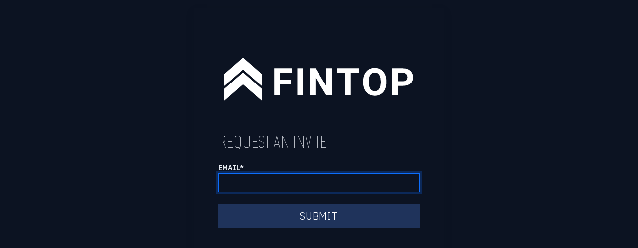

--- FILE ---
content_type: text/html; charset=utf-8
request_url: https://portal.jamfintop.com/users/request_invite/
body_size: 1303
content:



<!DOCTYPE html>
<html lang="en">

<head>
  <meta charset="utf-8" />
  <meta http-equiv="X-UA-Compatible" content="IE=edge" />
  <meta name="viewport" content="width=device-width, initial-scale=1" />

  <title>
    Request An Invite
    | FINTOP
  </title>
  <meta name="description"
        content="" />

  <meta name="theme-color" content="#091225" />

  <link rel="icon" href="/static/images/favicon-V3.680e8a4b62fe.png" />
  <link rel="apple-touch-icon" href="/static/images/favicon-V3.680e8a4b62fe.png" />

  <link rel="preconnect" href="https://fonts.googleapis.com">
  <link rel="preconnect" href="https://fonts.gstatic.com" crossorigin>
  <link href="https://fonts.googleapis.com/css2?family=Alumni+Sans+Pinstripe:ital@0;1&family=IBM+Plex+Sans:ital,wght@0,300;0,600;1,300;1,600&display=swap" rel="stylesheet">

  <link href="/static/upstairs.71b682e57c2d.css" rel="stylesheet" />
  <link href="/static/announcements.7961c43c6fe4.css" rel="stylesheet" />
  <link href="/static/search.4adbb1db375d.css" rel="stylesheet" />
  <link href="/static/images.f1ab3b68a118.css" rel="stylesheet" />
  

  


<link rel="canonical"
  href="https://portal.jamfintop.com/users/request_invite/" />


<!-- Open Graph -->
<meta property="og:type" content="website" />
<meta property="og:locale" content="en_us" />
<meta property="og:url" content="https://portal.jamfintop.com/users/request_invite/" />
<meta property="og:title"
  content=" - FINTOP" />
<meta property="og:description" content="" />
<meta property="og:site_name" content="FINTOP" />




  
</head>

<body>
  <a class="skip-main" href="#main">Skip to main content</a>

  


  
  
  

  


  <main role="main">
    
<div class="login__wrapper bg-black position-fixed d-flex align-items-start justify-content-center p-3">
  <div class="login__content shadow p-3 p-lg-5">
    <div class="row py-5">
      <div class="col">
        <div class="mb-5">
          <a href="/"><img src="/static/images/2025 Logo Horizontal Knockout.73cdcaf80289.svg" alt="FINTOP" height="75" class="mw-100 h-auto" /></a>
        </div>

        
          <p class="h1 text-uppercase font-2">REQUEST AN INVITE</p>

          <form class="mt-3" method="POST">
            <input type="hidden" name="csrfmiddlewaretoken" value="WARTuT5ScL7sp7mYWV94GpF6IpsicWgabsR4OKhJI7QAoWFzP8TyAvNbAvcgxH7n">
            <label for="email">Email*</label>
            <div>
              <input class="textinput textInput form-control" required name="email" autofocus="" />
            </div>

            <div class="mt-4 text-center">
              <button type="submit" class="btn btn-lg btn-dark w-100">Submit</button>
            </div>


          </form>
        
      </div>
    </div>
  </div>
</div>

  </main>

  


  <div id="cookie-warning" class="alert alert-light d-none border alert-dismissible position-fixed bottom-0 end-auto start-0 m-3 p-2 d-flex flex-column flex-md-row align-items-md-center d-print-none text-black" role="alert" style="z-index:8000;">
  <small>We serve cookies on this site to analyze traffic, remember your preferences, and optimize your experience.</small>
  <button type="button" class="btn btn-sm btn-dark ms-md-3 mt-3 mt-md-0" data-bs-dismiss="alert" aria-label="Okay">Okay</button>
</div>


  <script type="text/javascript" src="/static/upstairs.00467c81dcbf.js"></script>
  <script type="text/javascript" src="/static/announcements.d41d8cd98f00.js"></script>
  <script type="text/javascript" src="/static/search.deedfa37a587.js"></script>
  <script type="text/javascript" src="/static/images.970fa0b908b7.js"></script>
  <script type="text/javascript" src="/static/security.d0bb3d9f53b4.js"></script>
  

  

  

</body>

</html>


--- FILE ---
content_type: text/css; charset="utf-8"
request_url: https://portal.jamfintop.com/static/announcements.7961c43c6fe4.css
body_size: -341
content:
.announcement{text-align:center;z-index:1200}.announcement p{font-size:.9rem}.announcement :last-child{margin-bottom:0!important}

/*# sourceMappingURL=announcements.css.map*/

--- FILE ---
content_type: text/css; charset="utf-8"
request_url: https://portal.jamfintop.com/static/search.4adbb1db375d.css
body_size: 387
content:
#search-live-results{background:#0c1322;color:#fff;display:none;font-size:.9rem;max-height:65vh;overflow-y:auto;position:absolute;right:0;top:50px;width:100%;z-index:2}#search-live-results .list-group-item{background:transparent;border-bottom:1px solid hsla(0,0%,100%,.25);color:hsla(0,0%,100%,.75);line-height:1}#search-live-results .list-group-item:hover{color:#fff}@media screen and (max-width:991.99px){#search-live-results{max-width:50vw}}@media screen and (max-width:767.99px){#search-live-results{max-width:100vw}}
.float-right{float:right}.search__logo{height:auto;max-height:100vh;max-width:100%;width:auto}.search-form .search-btn{bottom:.2rem;color:#404040;font-size:.8rem;right:.25rem;top:.2rem}.search-form .search-btn:hover{color:#ccc}.search-form__input{font-size:.8rem}@media screen and (max-width:991.99px){.search-form__input{font-size:16px}}.search-results__form input{font-size:1.75rem}.dividers>*+*{border-top:1px solid #4d4d4d}.search-results__sort-header{background:rgba(90,90,90,.15);font-size:.9rem}.search-results .list-group-item{background:transparent;color:#e0e0e0;font-size:.9rem}@media screen and (min-width:1200px){.search-results .list-group-item{font-weight:700}}.search-results .list-group-item:hover{background:rgba(0,0,0,.25)}.search-results .seen{color:hsla(0,0%,100%,.5);font-weight:400!important}.search-results .search__result_title{text-decoration:none}@media screen and (max-width:1199.99px){.search-results .search__result_title{font-size:1.05rem;font-weight:700}}.search-results .search__result_title:hover{text-decoration:underline}.search-results .fa-envelope-open{color:#4d4d4d}.search-results td{max-width:300px;padding:4px}.search-results th{border-bottom:1px solid #fff;font-size:1.2em;font-weight:700;padding:4px}.search-results th a{text-decoration:none}.doc-view{height:calc(100vh - 38px);margin-right:-80%;position:fixed;right:0;top:38px;transition:right .2s ease-in-out;width:60%;z-index:20}.doc-view.open{border:2px solid #ccc;right:80%;z-index:8002}.doc-view .close{background:rgb(var(--bs-light-rgb));cursor:pointer;left:0;padding:0 2px;position:absolute;top:0;transform:scale(2.15)}.doc-view iframe{height:100%;width:100%}@media(max-width:991px){.doc-view{margin-right:-100%;width:95%}.doc-view.open{right:100%}}.filter-header{font-size:.8rem;opacity:.65}.portfolio-filters__btn small{whitespace:nowrap;display:inline-block;max-width:250px;overflow:hidden;text-overflow:ellipsis}.saved-searches a:hover{color:#e6e6e6}.modal-dialog{color:#333}.dropdown-menu{max-height:450px;overflow-x:hidden;overflow-y:scroll;text-overflow:ellipsis}

/*# sourceMappingURL=search.css.map*/

--- FILE ---
content_type: text/css; charset="utf-8"
request_url: https://portal.jamfintop.com/static/images.f1ab3b68a118.css
body_size: -474
content:
.lazy{filter:blur(1rem)}.lazy.loaded{filter:blur(0)}

/*# sourceMappingURL=images.css.map*/

--- FILE ---
content_type: text/javascript; charset="utf-8"
request_url: https://portal.jamfintop.com/static/search.deedfa37a587.js
body_size: 179
content:
(()=>{var e={9292:()=>{document.addEventListener("DOMContentLoaded",(function(){var e=null,t=null,n=document.getElementById("search-live-results"),r=document.getElementById("search-query");r&&(r.addEventListener("input",(function(t){var r=t.target.value;r.length>0?n.style.display="block":n.style.display="none",n.innerHTML='<div class="p-3">Searching for '.concat(r,"...</div>"),null!==e&&clearTimeout(e),e=setTimeout((function(){!function(t){e=null,fetch("/search/live/?query="+t).then((function(e){return e.text()})).then((function(e){n.innerHTML=e}))}(r)}),1e3)})),n.addEventListener("mouseleave",(function(e){t=setTimeout((function(){e.target.style.display="none",t=null}),1e3)})),n.addEventListener("mouseenter",(function(e){t&&clearTimeout(t)})))})),document.addEventListener("DOMContentLoaded",(function(){if(searchResults=document.querySelector(".search-results"),searchResults){searchResults.addEventListener("click",(function(e){var t=e.target.closest("a");t&&t.classList.add("seen")}));var e=new URLSearchParams(window.location.search).get("open");if(e){var t=document.querySelector("a[href*='".concat(e,"']"));t&&t.classList.add("seen"),document.querySelector("iframe[name=doc_view_frame]").src=e,showModal()}}}))}},t={};function n(r){var o=t[r];if(void 0!==o)return o.exports;var a=t[r]={exports:{}};return e[r](a,a.exports,n),a.exports}n.n=e=>{var t=e&&e.__esModule?()=>e.default:()=>e;return n.d(t,{a:t}),t},n.d=(e,t)=>{for(var r in t)n.o(t,r)&&!n.o(e,r)&&Object.defineProperty(e,r,{enumerable:!0,get:t[r]})},n.o=(e,t)=>Object.prototype.hasOwnProperty.call(e,t),(()=>{"use strict";n(9292)})()})();
//# sourceMappingURL=search.js.map

--- FILE ---
content_type: image/svg+xml
request_url: https://portal.jamfintop.com/static/images/2025%20Logo%20Horizontal%20Knockout.73cdcaf80289.svg
body_size: 306
content:
<svg version="1.2" xmlns="http://www.w3.org/2000/svg" viewBox="0 0 1400 350" width="1400" height="350">
	<defs>
		<clipPath clipPathUnits="userSpaceOnUse" id="cp1">
			<path d="m-99.48-276h1597.63v898.67h-1597.63z"/>
		</clipPath>
		<clipPath clipPathUnits="userSpaceOnUse" id="cp2">
			<path d="m39.07 13.45h265.61v199.71h-265.61z"/>
		</clipPath>
		<clipPath clipPathUnits="userSpaceOnUse" id="cp3">
			<path d="m39.07 116.29h265.61v199.7h-265.61z"/>
		</clipPath>
	</defs>
	<style>
		.s0 { fill: #ffffff } 
	</style>
	<g id="c639909f2b">
		<g id="Clip-Path" clip-path="url(#cp1)">
		</g>
		<g>
			<g>
				<path class="s0" d="m502.67 199.7h-74.96v77.42h-39.02v-189.44h123.34v31.62h-84.32v48.92h74.96z"/>
			</g>
		</g>
		<g>
			<g>
				<path class="s0" d="m588.16 277.12h-39.02v-189.44h39.02z"/>
			</g>
		</g>
		<g>
			<g>
				<path class="s0" d="m790.37 277.12h-39.02l-76-124.65v124.65h-39.02v-189.44h39.02l76.12 124.89v-124.89h38.9z"/>
			</g>
		</g>
		<g>
			<g>
				<path class="s0" d="m979.05 119.3h-58.04v157.82h-39.02v-157.82h-57.25v-31.62h154.31z"/>
			</g>
		</g>
		<g>
			<g>
				<path class="s0" d="m1168.89 186.7q-0.01 27.96-9.9 49.04-9.88 21.09-28.29 32.54-18.42 11.44-42.21 11.44-23.56 0-42.04-11.31-18.46-11.33-28.63-32.34-10.14-21.01-10.27-48.33v-9.37q0-27.98 10.09-49.25 10.08-21.27 28.48-32.65 18.41-11.39 42.1-11.4 23.69 0.01 42.08 11.4 18.42 11.38 28.5 32.65 10.08 21.27 10.09 49.12zm-39.55-8.6q0-29.79-10.68-45.27-10.68-15.48-30.44-15.48-19.65 0-30.31 15.29-10.67 15.29-10.79 44.81v9.25q-0.01 29 10.66 45.02 10.66 16 30.71 16 19.64 0 30.17-15.42 10.54-15.41 10.68-44.95z"/>
			</g>
		</g>
		<g>
			<g>
				<path class="s0" d="m1248.26 210.37v66.75h-39.02v-189.44h73.9q21.33 0 37.52 7.81 16.2 7.81 24.91 22.19 8.73 14.38 8.73 32.71 0 27.85-19.06 43.91-19.06 16.07-52.75 16.07zm0-31.61h34.88q15.47 0 23.6-7.29 8.14-7.29 8.15-20.81-0.01-13.92-8.21-22.5-8.19-8.61-22.63-8.86h-35.79z"/>
			</g>
		</g>
		<g id="Clip-Path" clip-path="url(#cp2)">
			<g>
				<path class="s0" d="m39.07 129.95l132.81-116.5 132.8 116.5v83.21l-132.8-116.49-132.81 116.49z"/>
			</g>
		</g>
		<g id="Clip-Path" clip-path="url(#cp3)">
			<g>
				<path class="s0" d="m39.07 232.99l132.81-116.2 132.8 116.2v83l-132.8-116.2-132.81 116.2z"/>
			</g>
		</g>
	</g>
</svg>

--- FILE ---
content_type: text/javascript; charset="utf-8"
request_url: https://portal.jamfintop.com/static/security.d0bb3d9f53b4.js
body_size: 598
content:
/*! For license information please see security.js.LICENSE.txt */
(()=>{"use strict";function e(e){for(var t=1;t<arguments.length;t++){var n=arguments[t];for(var r in n)e[r]=n[r]}return e}const t=function t(n,r){function o(t,o,c){if("undefined"!=typeof document){"number"==typeof(c=e({},r,c)).expires&&(c.expires=new Date(Date.now()+864e5*c.expires)),c.expires&&(c.expires=c.expires.toUTCString()),t=encodeURIComponent(t).replace(/%(2[346B]|5E|60|7C)/g,decodeURIComponent).replace(/[()]/g,escape);var i="";for(var u in c)c[u]&&(i+="; "+u,!0!==c[u]&&(i+="="+c[u].split(";")[0]));return document.cookie=t+"="+n.write(o,t)+i}}return Object.create({set:o,get:function(e){if("undefined"!=typeof document&&(!arguments.length||e)){for(var t=document.cookie?document.cookie.split("; "):[],r={},o=0;o<t.length;o++){var c=t[o].split("="),i=c.slice(1).join("=");try{var u=decodeURIComponent(c[0]);if(r[u]=n.read(i,u),e===u)break}catch(e){}}return e?r[e]:r}},remove:function(t,n){o(t,"",e({},n,{expires:-1}))},withAttributes:function(n){return t(this.converter,e({},this.attributes,n))},withConverter:function(n){return t(e({},this.converter,n),this.attributes)}},{attributes:{value:Object.freeze(r)},converter:{value:Object.freeze(n)}})}({read:function(e){return'"'===e[0]&&(e=e.slice(1,-1)),e.replace(/(%[\dA-F]{2})+/gi,decodeURIComponent)},write:function(e){return encodeURIComponent(e).replace(/%(2[346BF]|3[AC-F]|40|5[BDE]|60|7[BCD])/g,decodeURIComponent)}},{path:"/"});document.addEventListener("DOMContentLoaded",(function(){var e,n,r,o=t.get("recaptcha");void 0!==o&&(e="https://www.google.com/recaptcha/api.js?render=".concat(o),n=function(){grecaptcha.ready((function(){function e(n){n.preventDefault();var r=n.currentTarget;n.submitter&&t(r,{name:n.submitter.name,type:"hidden",value:n.submitter.value}),"POST"!==r.method.toUpperCase()?(r.removeEventListener("submit",e),r.submit()):grecaptcha.execute(o).then((function(n){t(r,{name:"recaptcha",type:"hidden",value:n}),r.removeEventListener("submit",e),r.submit()}))}function t(e,t){var n=document.createElement("input");Object.assign(n,t),e.appendChild(n)}document.querySelector(".grecaptcha-badge").style.visibility="collapse",document.querySelectorAll("input[name='submit'], button[name='submit']").forEach((function(e){e.name="submit_form"})),document.querySelectorAll("form").forEach((function(t){t.addEventListener("submit",e)}))}))},(r=document.createElement("script")).onload=n,r.src=e,document.body.appendChild(r))}))})();
//# sourceMappingURL=security.js.map